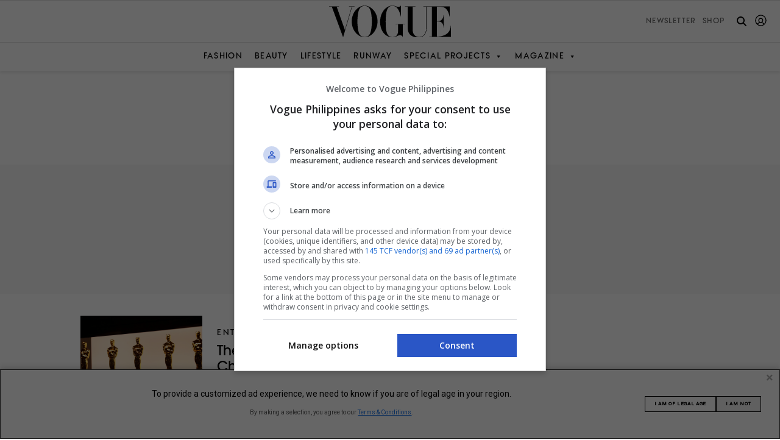

--- FILE ---
content_type: text/css; charset=UTF-8
request_url: https://vogue.ph/wp-content/cache/autoptimize/css/autoptimize_single_2c8a9ee370916a7fb81e82fb948b026f.css
body_size: 232
content:
section.author-result-container .container__w-ads{display:flex}section.author-result-container .container__w-ads .main-entries{flex:1}section.author-result-container .container__w-ads .rail-ads{flex:0 0 300px;min-height:100%;margin-left:32px;margin-right:12px;margin-bottom:36px}@media screen and (max-width:1199px){section.author-result-container .container__w-ads .rail-ads{display:none}}section.author-result-container .container__w-ads .rail-ads .gpt-ad{position:sticky;top:74px;width:300px}section.author-result-container .author-heading{overflow:hidden;padding-top:60px;padding-bottom:30px;padding-right:30px;padding-left:30px;margin-bottom:36px;display:flex;flex-direction:column;justify-content:center;align-items:center;background-color:#f8f8f8}section.author-result-container .author-heading .details__name{max-width:600px}section.author-result-container .author-heading .details__name h1{font-weight:500;letter-spacing:.1em}section.author-result-container .author-heading .details__role{max-width:600px}section.author-result-container .author-heading .details__role h2{font-size:1rem;font-weight:500;letter-spacing:.1em}section.author-result-container .author-heading .details__dash{margin-top:12px;margin-bottom:12px;height:2px;width:3rem;background-color:#000}section.author-result-container .author-heading .details__rubrics{max-width:600px}.author-result .results{padding-left:120px;padding-right:120px}@media screen and (max-width:1200px){.author-result .results{padding-left:90px;padding-right:90px}}@media screen and (max-width:768px){.author-result .results{padding-left:60px;padding-right:60px}}@media screen and (max-width:576px){.author-result .results{padding-left:0;padding-right:0;overflow:hidden}}@media screen and (max-width:576px){.author-result .results .sub-items{padding-left:15px;padding-right:15px}}.author-result .results .sub-item{display:flex;margin-bottom:36px;padding-bottom:36px;border-bottom:1px solid #f1f1f1}@media screen and (max-width:768px){.author-result .results .sub-item{margin-bottom:24px;padding-bottom:24px}}.author-result .results .sub-item .item-image{display:flex;flex-direction:row;justify-content:center;align-items:center;flex:0 0 300px}@media screen and (max-width:1300px){.author-result .results .sub-item .item-image{flex:0 0 200px}}@media screen and (max-width:1199px){.author-result .results .sub-item .item-image{flex:0 0 300px}}@media screen and (max-width:1024px){.author-result .results .sub-item .item-image{flex:0 0 250px}}@media screen and (max-width:992px){.author-result .results .sub-item .item-image{flex:0 0 200px}}@media screen and (max-width:768px){.author-result .results .sub-item .item-image{flex:0 0 150px}}@media screen and (max-width:576px){.author-result .results .sub-item .item-image{flex:0 0 120px}}.author-result .results .sub-item .item-image figure{width:100%;margin-top:0;margin-bottom:0}.author-result .results .sub-item .item-image img{display:block;width:100%}.author-result .results .sub-item .item-details{display:flex;justify-content:center;align-items:flex-start;flex-direction:column;flex:1;padding-left:24px}@media screen and (max-width:575px){.author-result .results .sub-item .item-details{padding-left:15px}}.author-result .results .sub-item .item-details .details__category{font-size:13px;font-weight:600;line-height:1em;margin-bottom:12px;letter-spacing:.2em;color:#000}@media screen and (max-width:576px){.author-result .results .sub-item .item-details .details__category{font-size:12px}}.author-result .results .sub-item .item-details .details__title{margin-bottom:12px}.author-result .results .sub-item .item-details .details__title h3{font-size:1.4rem;font-weight:600;margin-bottom:0;margin-top:0}@media screen and (max-width:768px){.author-result .results .sub-item .item-details .details__title h3{font-size:1.2rem}}@media screen and (max-width:576px){.author-result .results .sub-item .item-details .details__title h3{font-size:.9rem}}.author-result .results .sub-item .item-details .details__author,.author-result .results .sub-item .item-details .details__date{font-size:12px;line-height:1.4em;letter-spacing:.1em;font-weight:500}@media screen and (max-width:576px){.author-result .results .sub-item .item-details .details__author,.author-result .results .sub-item .item-details .details__date{font-size:10px}}.author-result .results .sub-item .item-details a{text-decoration:none}.author-result .results .sub-item .item-details a:hover,.author-result .results .sub-item .item-details .details__title:hover h3,.author-result .results .sub-item .item-details .details__category:hover span{text-decoration:underline}

--- FILE ---
content_type: text/css; charset=UTF-8
request_url: https://vogue.ph/wp-content/cache/autoptimize/css/autoptimize_single_a51f7617c8d586a33ef6ffc29259e605.css
body_size: -11
content:
.vg-gallery-page-slides-block ul.vg-gallery-slides{padding-left:0;margin-bottom:30px;list-style:none}.vg-gallery-page-slides-block li.vg-gallery-slide{padding-bottom:24px;padding-top:2rem;position:relative}.vg-gallery-page-slides-block li.vg-gallery-slide:before{content:"";position:absolute;top:0;left:calc(50% - 5rem);height:2px;background-color:#000;display:block;width:10rem}.vg-gallery-page-slides-block .vg-image{margin-bottom:12px}.vg-gallery-page-slides-block .vg-image figure{margin-top:0;margin-bottom:0;margin-left:0;margin-right:0}.vg-gallery-page-slides-block .vg-image img{display:block;width:100%;max-width:100%}.vg-gallery-page-slides-block .vg-gallery-page-count{font-family:VogueAvantGarde,helvetica,sans-serif;font-size:1rem;letter-spacing:.1em;line-height:1.4em;margin-top:24px}.vg-gallery-page-slides-block .vg-gallery-page-count .counter{font-weight:600}.vg-gallery-page-slides-block .vg-caption{margin-top:12px}.vg-gallery-page-slides-block .vg-caption a{font-family:VogueAvantGarde,helvetica,sans-serif;line-height:1.25em;margin-top:0;margin-bottom:.25em;color:#1f1f1f;font-size:.8rem;font-weight:500}.vg-gallery-page-slides-block .vg-caption span{font-family:VogueAvantGarde,helvetica,sans-serif;line-height:1.25em;margin-top:0;margin-bottom:.25em;color:#1f1f1f;font-size:.8rem;font-weight:500;display:block}.vg-gallery-page-slides-block .vg-title h4{font-family:VogueAvantGarde,helvetica,sans-serif;font-size:calc(1.275rem + 0.3vw);font-weight:600;margin-top:12px;margin-bottom:24px}.vg-gallery-page-slides-block .vg-content p{margin-bottom:1em}.vg-gallery-page-slides-block .vg-button-link{margin-bottom:20px}.vg-gallery-page-slides-block .vg-button-link a.button-link{border:1px solid #000;border-radius:1px;background:#fff;padding:.6em 1em;color:#000;font-size:12px;line-height:1em;font-family:VogueAvantGarde,helvetica,sans-serif;text-transform:uppercase;font-weight:500;font-style:normal;letter-spacing:.08em;transition:all .3s;outline:0;border-radius:1px;text-decoration:none}.vg-gallery-page-slides-block .vg-button-link a.button-link:hover{background-color:#000;color:#fff}@media screen and (min-width:1200px){.vg-gallery-page-slides-block .vg-title h4{font-size:1.5rem}}

--- FILE ---
content_type: application/javascript; charset=UTF-8
request_url: https://vogue.ph/wp-content/cache/autoptimize/js/autoptimize_single_ad3435eb69606f70b6c3a4a412eaf4b1.js
body_size: 3485
content:
const AD_DEBUG_MODE=new URL(window.location.href).searchParams.get('pbjs_debug')==='true';const PREBID_TIMEOUT=1500;const REFRESH_INTERVAL=30000;const userAgePreference=localStorage.getItem('user_ad_preference_18_plus');const userIsOfLegalAge=userAgePreference==='yes';var pbjs=pbjs||{};pbjs.que=pbjs.que||[];var googletag=googletag||{};googletag.cmd=googletag.cmd||[];function runAdOperations(){if(AD_DEBUG_MODE)console.log('[MASTER] Consent received. Starting all ad operations.');const processedAuctions=new Set();let gamSlots={};const adRefreshState={};const allAdUnits=typeof adUnits!=='undefined'?adUnits:[];function startRefreshTimer(adUnitCode){const state=adRefreshState[adUnitCode];if(!state||state.timerId)return;if(AD_DEBUG_MODE)console.log(`%c[REFRESH] Starting timer for ${adUnitCode} (${state.remaining / 1000}s remaining).`,'color: teal;');state.startTime=Date.now();state.timerId=setTimeout(()=>{if(AD_DEBUG_MODE)console.log(`%c[REFRESH] Timer ended for ${adUnitCode}. Requesting new bids for refresh.`,'color: red; font-weight: bold;');requestBidsFor([adUnitCode]);},state.remaining);}
function pauseRefreshTimer(adUnitCode){const state=adRefreshState[adUnitCode];if(!state||!state.timerId)return;clearTimeout(state.timerId);const elapsedTime=Date.now()-state.startTime;state.remaining-=elapsedTime;state.timerId=null;if(AD_DEBUG_MODE)console.log(`%c[REFRESH] Pausing timer for ${adUnitCode} (${state.remaining / 1000}s remaining).`,'color: #db8e00;');}
function resetRefreshTimer(adUnitCode){const state=adRefreshState[adUnitCode];if(!state)return;if(AD_DEBUG_MODE)console.log(`%c[REFRESH] Resetting timer for ${adUnitCode} after auction.`,'color: blue;');clearTimeout(state.timerId);state.timerId=null;state.remaining=REFRESH_INTERVAL;if(state.isInView&&document.visibilityState==='visible'){startRefreshTimer(adUnitCode);}}
function handleVisibilityChange(){if(document.hidden){if(AD_DEBUG_MODE)console.log('[REFRESH] Page hidden. Pausing all active timers.');Object.keys(adRefreshState).forEach(adUnitCode=>{if(adRefreshState[adUnitCode].isInView){pauseRefreshTimer(adUnitCode);}});}else{if(AD_DEBUG_MODE)console.log('[REFRESH] Page visible. Resuming all active timers.');Object.keys(adRefreshState).forEach(adUnitCode=>{if(adRefreshState[adUnitCode].isInView){startRefreshTimer(adUnitCode);}});}}
function requestBidsFor(adUnitCodes){if(!adUnitCodes||adUnitCodes.length===0)return;console.groupCollapsed(`%cAUCTION REQUEST for ${adUnitCodes.length} unit(s): ${adUnitCodes.join(', ')}`,'color: blue;');pbjs.que.push(function(){pbjs.requestBids({adUnitCodes:adUnitCodes,timeout:PREBID_TIMEOUT});});console.groupEnd();}
function initiateAdLoading(){if(AD_DEBUG_MODE)console.log('[MASTER] DOM Content Loaded. Starting ad logic.');if(allAdUnits.length===0)return;if(typeof ENABLE_AD_REFRESH!=='undefined'&&ENABLE_AD_REFRESH){if(AD_DEBUG_MODE)console.log('[REFRESH] Global refresh is Enabled. Initializing...');document.addEventListener('visibilitychange',handleVisibilityChange);const refreshObserver=new IntersectionObserver((entries)=>{entries.forEach(entry=>{const adUnitCode=entry.target.id;const state=adRefreshState[adUnitCode];if(!state)return;if(entry.isIntersecting){state.isInView=true;if(document.visibilityState==='visible'){startRefreshTimer(adUnitCode);}}else{state.isInView=false;pauseRefreshTimer(adUnitCode);}});},{threshold:0.5});allAdUnits.forEach(unit=>{if(!unit.isOutOfPage&&unit.enableAdRefresh){const el=document.getElementById(unit.code);if(el){if(AD_DEBUG_MODE)console.log(`[REFRESH] Refresh enabled for ${unit.code}. Observing for viewability.`);adRefreshState[unit.code]={timerId:null,startTime:0,remaining:REFRESH_INTERVAL,isInView:false};refreshObserver.observe(el);}}else if(unit.isOutOfPage&&AD_DEBUG_MODE){console.log(`[REFRESH] Refresh automatically disabled for Interstitial ad unit: ${unit.code}.`);}});}else{if(AD_DEBUG_MODE)console.log('[REFRESH] Global refresh is disabled.');}
const isLazyLoadGloballyEnabled=typeof ENABLE_LAZY_LOAD==='undefined'||ENABLE_LAZY_LOAD;if(AD_DEBUG_MODE)console.log(`[LAZY LOAD] Global lazy load is ${isLazyLoadGloballyEnabled ? 'Enabled.' : 'OFF'}.`);const initialLoadUnits=[];const lazyLoadElements=[];const interstitialUnits=[];const isInViewport=(el)=>{if(!el)return false;const rect=el.getBoundingClientRect();const elementCenter=rect.top+(rect.height/2);const viewportHeight=window.innerHeight||document.documentElement.clientHeight;return elementCenter>=0&&elementCenter<=viewportHeight;};allAdUnits.forEach(unit=>{if(unit.isOutOfPage){interstitialUnits.push(unit.code);if(AD_DEBUG_MODE)console.log(`[LAZY LOAD] Interstitial '${unit.code}' added to immediate load queue.`);}else{const el=document.getElementById(unit.code);if(el){const forceImmediate=unit.enableLazyLoad===false;if(!isLazyLoadGloballyEnabled||forceImmediate||isInViewport(el)){initialLoadUnits.push(el.id);if(AD_DEBUG_MODE)console.log(`[LAZY LOAD] Standard unit '${el.id}' loaded immediately.`);}else{lazyLoadElements.push(el);if(AD_DEBUG_MODE)console.log(`[LAZY LOAD] Standard unit '${el.id}' added to lazy load queue.`);}}else if(AD_DEBUG_MODE){console.warn(`[LAZY LOAD] Standard ad unit container not found in DOM for: ${unit.code}`);}}});const firstBatch=[...initialLoadUnits,...interstitialUnits];if(firstBatch.length>0){if(AD_DEBUG_MODE)console.log(`[MASTER] Batch 1: Requesting bids for ${firstBatch.length} initial units (including Interstitials).`,firstBatch);requestBidsFor(firstBatch);}
if(lazyLoadElements.length>0&&typeof IntersectionObserver==='function'){if(AD_DEBUG_MODE)console.log(`[MASTER] Batch 2: Observing ${lazyLoadElements.length} units for lazy loading.`,lazyLoadElements.map(e=>e.id));const lazyLoadObserver=new IntersectionObserver((entries,observer)=>{entries.forEach(entry=>{if(entry.isIntersecting){const adCode=entry.target.id;if(AD_DEBUG_MODE)console.log(`%c[LAZY LOAD] Ad in view: ${adCode}`,'color: orange;');requestBidsFor([adCode]);observer.unobserve(entry.target);}});},{rootMargin:'1200px 0px',threshold:0.01});lazyLoadElements.forEach(el=>lazyLoadObserver.observe(el));}}
googletag.cmd.push(function(){if(AD_DEBUG_MODE)console.log('[GAM] Configuring GAM: Defining slots, enabling SRA, and disabling initial load.');const finalTargeting={...serverSideTargeting};const ageChoice=localStorage.getItem('user_ad_preference_18_plus');if(ageChoice)finalTargeting.age_18_plus=ageChoice;for(const key in finalTargeting){googletag.pubads().setTargeting(key,finalTargeting[key]);}
googletag.pubads().enableSingleRequest();googletag.pubads().disableInitialLoad();const sizeMappings={heroSizeMapping:googletag.sizeMapping().addSize([992,0],[[970,250],[970,90],[1,1]]).addSize([768,0],[[728,90],[1,1]]).addSize([320,0],[[320,100],[320,50],[1,1]]).build(),inContentSizeMapping:googletag.sizeMapping().addSize([768,0],[[728,90],[640,480],[640,360],[336,280],[300,300],[300,250],[1,1]]).addSize([320,0],[[336,280],[320,100],[320,50],[300,300],[300,250],[300,600],[640,480],[640,360],[1,1]]).build(),midContentSizeMapping:googletag.sizeMapping().addSize([992,0],[[970,250],[970,90],[640,480],[640,360],[1,1]]).addSize([768,0],[[728,90],[640,480],[640,360],[1,1]]).addSize([320,0],[[320,100],[320,50],[640,480],[640,360],[1,1]]).build(),railSizeMapping:googletag.sizeMapping().addSize([320,0],[[300,300],[300,250],[336,280],[300,600],[640,480],[640,360],[1,1]]).build(),footerSizeMapping:googletag.sizeMapping().addSize([992,0],[[970,250],[970,90],[1,1]]).addSize([768,0],[[728,90],[300,300],[300,250],[336,280],[1,1]]).addSize([320,0],[[320,100],[320,50],[300,300],[300,250],[300,600],[336,280],[1,1]]).build(),stickyFooterSizeMapping:googletag.sizeMapping().addSize([992,0],[[970,90],[728,90],[1,1]]).addSize([768,0],[[728,90],[1,1]]).addSize([320,0],[[320,100],[320,50],[1,1]]).build(),stickyHeaderSizeMapping:googletag.sizeMapping().addSize([992,0],[[970,250],[970,90],[728,90],[640,480],[640,360],[1,1]]).addSize([768,0],[[728,90],[640,480],[640,360],[1,1]]).addSize([320,0],[[336,280],[320,180],[320,100],[320,50],[1,1]]).build()};if(typeof gamSlotsData!=='undefined'&&gamSlotsData.length>0){gamSlotsData.forEach(function(slotData){let slotObject;if(slotData.isOutOfPage){if(AD_DEBUG_MODE)console.log(`%c[GAM] Defining Out-of-Page Interstitial slot: ${slotData.path}`,'color: blue;');const interstitialFormat=(googletag.enums&&googletag.enums.OutOfPageFormat)?googletag.enums.OutOfPageFormat.INTERSTITIAL:'interstitial';if(googletag.enums&&googletag.enums.OutOfPageFormat){slotObject=googletag.defineOutOfPageSlot(slotData.path,googletag.enums.OutOfPageFormat.INTERSTITIAL).addService(googletag.pubads());}else if(interstitialFormat==='interstitial'){slotObject=googletag.defineOutOfPageSlot(slotData.path,'interstitial').addService(googletag.pubads());}else{if(AD_DEBUG_MODE)console.warn(`[GAM] Could not define true Interstitial format for ${slotData.code}. Using generic OOP definition.`);slotObject=googletag.defineOutOfPageSlot(slotData.path,slotData.code).addService(googletag.pubads());}}else{if(AD_DEBUG_MODE)console.log(`[GAM] Defining standard slot: ${slotData.path}`,slotData.sizes);slotObject=googletag.defineSlot(slotData.path,slotData.sizes,slotData.code).addService(googletag.pubads());}
if(!slotData.isOutOfPage&&slotData.sizeMappingName&&sizeMappings[slotData.sizeMappingName]){if(AD_DEBUG_MODE)console.log(`[GAM] Applying size mapping: ${slotData.sizeMappingName} to ${slotData.code}`);slotObject.defineSizeMapping(sizeMappings[slotData.sizeMappingName]);}
const slotKey=slotData.isOutOfPage?slotData.path:slotData.code;gamSlots[slotKey]=slotObject;});}
googletag.enableServices();});pbjs.que.push(function(){if(AD_DEBUG_MODE)console.log('[PBJS] Setting Prebid config and event listeners.');pbjs.onEvent('auctionInit',function(args){if(AD_DEBUG_MODE){console.log(`%c[PBJS EVENT] Auction Initialized. Auction ID: ${args.auctionId}`,'color: purple;',`Ad Units: ${args.adUnitCodes.join(', ')}`);}});pbjs.onEvent('auctionEnd',function(args){if(AD_DEBUG_MODE){console.log(`%c[PBJS EVENT] Auction Ended. Auction ID: ${args.auctionId}`,'color: green; font-weight: bold;',args);}
if(processedAuctions.has(args.auctionId)){if(AD_DEBUG_MODE)console.warn(`[AUCTION END] Auction ${args.auctionId} already processed. Skipping.`);return;}
processedAuctions.add(args.auctionId);googletag.cmd.push(function(){if(AD_DEBUG_MODE)console.log(`[AUCTION END -> GAM] Preparing to refresh ads for Auction ID: ${args.auctionId}`);if(args.bidsReceived.length>0){if(AD_DEBUG_MODE)console.log(`[AUCTION END -> GAM] Bids received. Setting targeting and refreshing.`);pbjs.setTargetingForGPTAsync(args.adUnitCodes);}
const slotsToRefresh=args.adUnitCodes.map(code=>gamSlots[code]).filter(Boolean);if(slotsToRefresh.length>0){if(AD_DEBUG_MODE)console.log(`[AUCTION END -> GAM] Calling googletag.pubads().refresh() for slots: ${args.adUnitCodes.join(', ')}`);googletag.pubads().refresh(slotsToRefresh);}
args.adUnitCodes.forEach(code=>{const adElement=document.getElementById(code);if(adElement&&adElement.parentElement){adElement.parentElement.classList.add('ad-loaded');}
const unitConfig=allAdUnits.find(unit=>unit.code===code);if(unitConfig&&unitConfig.enableAdRefresh){resetRefreshTimer(code);}});});});pbjs.setConfig({bidderTimeout:1500,sendAllBids:false,enableSendAllBids:false,useBidCache:true,cache:{url:"https://prebid.adnxs.com/pbc/v1/cache"},deviceAccess:true,enableTIDs:true,ortb2:{site:{...(siteFpdData||{}),ext:{data:{legalAge:userIsOfLegalAge,documentLang:"en-US"}}},bcat:["IAB25-4","IAB25-5","IAB25-3","IAB25-1","IAB25-2","IAB7-28","IAB7-38","IAB9-2","IAB8-5","IAB8-18","IAB11","IAB24-8","IAB22","IAB13-5","IAB21","IAB26-1","IAB26-2","IAB26-3","IAB26-4"]},currency:{adServerCurrency:"USD",currencyFile:{url:'https://cdn.jsdelivr.net/gh/prebid/currency-file@1/latest.json',refreshInSeconds:3600}},priceGranularity:{"buckets":[{"precision":2,"min":0,"max":5,"increment":0.05},{"precision":2,"min":5,"max":10,"increment":0.10},{"precision":2,"min":10,"max":20,"increment":0.25},{"precision":2,"min":20,"max":50,"increment":0.50},{"precision":2,"min":50,"max":100,"increment":1.00}]},floors:{enabled:true,auctionDelay:100,data:{currency:'USD',schema:{fields:['mediaType','size']},values:{'*|*':0.01}}},consentManagement:{gdpr:{cmpApi:'iab',timeout:5000,allowAuctionWithoutConsent:true}},bidderSettings:{rubicon:{singleRequest:true}},sizeConfig:[{mediaQuery:"(min-width: 992px)",labels:["desktop"]},{mediaQuery:"(min-width: 768px) and (max-width: 991px)",labels:["tablet"]},{mediaQuery:"(max-width: 767px)",labels:["mobile"]}],userSync:{auctionDelay:100,userIds:[{name:"sharedId",storage:{type:"html5",name:"_sharedid"}}],syncsPerAuction:3,iframeEnabled:true,filterSettings:{iframe:{bidders:"*",filter:"include"},image:{bidders:"*",filter:"include"}}}});if(typeof adUnits!=='undefined'&&adUnits.length>0){const pbjsAdUnits=adUnits.map(unit=>{const pbjsUnit={code:unit.code,mediaTypes:unit.mediaTypes,bids:unit.bids};if(unit.isOutOfPage&&unit.ortb2Imp){pbjsUnit.ortb2Imp=unit.ortb2Imp;if(AD_DEBUG_MODE)console.log(`[PBJS] Attaching ortb2Imp to interstitial unit: ${unit.code}`);}
return pbjsUnit;});pbjs.addAdUnits(pbjsAdUnits);}});initiateAdLoading();}
function initializeWithConsentGate(){let adLogicHasRun=false;const onConsentReady=()=>{if(adLogicHasRun){return;}
adLogicHasRun=true;if(AD_DEBUG_MODE)console.log('%c[CMP] Consent ready signal received. Initializing all ad operations.','color: #28a745; font-weight: bold;');runAdOperations();};let cmpCheckAttempts=0;const maxCmpCheckAttempts=50;const cmpCheckInterval=setInterval(()=>{cmpCheckAttempts++;if(typeof __tcfapi==='function'){clearInterval(cmpCheckInterval);if(AD_DEBUG_MODE)console.log('[CMP] TCF API found. Adding event listener for consent.');__tcfapi('addEventListener',2,(tcData,success)=>{if(success&&(tcData.eventStatus==='tcloaded'||tcData.eventStatus==='useractioncomplete')){__tcfapi('removeEventListener',2,(success)=>{if(!success)console.warn('[CMP] Could not remove TCF event listener.');},tcData.listenerId);onConsentReady();}});}else if(cmpCheckAttempts>=maxCmpCheckAttempts){clearInterval(cmpCheckInterval);if(AD_DEBUG_MODE)console.warn('[CMP] TCF API not found after 5 seconds. Assuming consent is granted and starting ad logic immediately.');onConsentReady();}},100);}
initializeWithConsentGate();